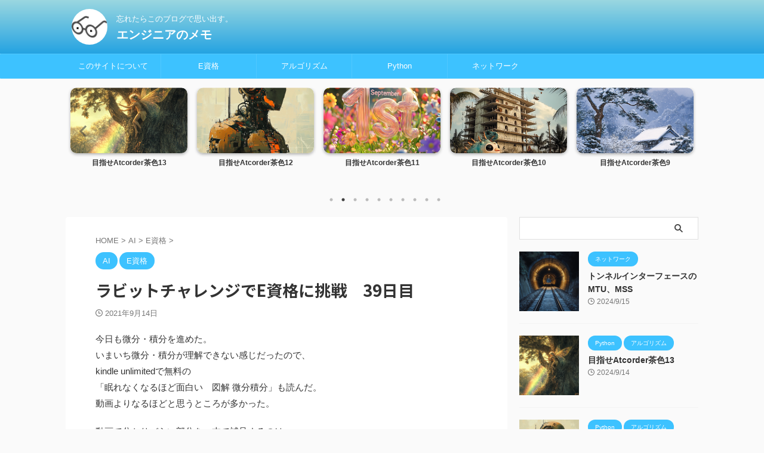

--- FILE ---
content_type: text/html; charset=UTF-8
request_url: https://koooza.net/post-1077
body_size: 16901
content:

<!DOCTYPE html>
<!--[if lt IE 7]>
<html class="ie6" lang="ja"> <![endif]-->
<!--[if IE 7]>
<html class="i7" lang="ja"> <![endif]-->
<!--[if IE 8]>
<html class="ie" lang="ja"> <![endif]-->
<!--[if gt IE 8]><!-->
<html lang="ja" class="s-navi-search-overlay  toc-style-default">
	<!--<![endif]-->
	<head prefix="og: http://ogp.me/ns# fb: http://ogp.me/ns/fb# article: http://ogp.me/ns/article#">
		
	<!-- Global site tag (gtag.js) - Google Analytics -->
	<script async src="https://www.googletagmanager.com/gtag/js?id=UA-120431319-1"></script>
	<script>
	  window.dataLayer = window.dataLayer || [];
	  function gtag(){dataLayer.push(arguments);}
	  gtag('js', new Date());

	  gtag('config', 'UA-120431319-1');
	</script>
			<meta charset="UTF-8" >
		<meta name="viewport" content="width=device-width,initial-scale=1.0,user-scalable=no,viewport-fit=cover">
		<meta name="format-detection" content="telephone=no" >
		<meta name="referrer" content="no-referrer-when-downgrade"/>

		
		<link rel="alternate" type="application/rss+xml" title="エンジニアのメモ RSS Feed" href="https://koooza.net/feed" />
		<link rel="pingback" href="https://koooza.net/xmlrpc.php" >
		<!--[if lt IE 9]>
		<script src="https://koooza.net/wp-content/themes/affinger/js/html5shiv.js"></script>
		<![endif]-->
				<meta name='robots' content='max-image-preview:large' />
<title>ラビットチャレンジでE資格に挑戦　39日目 - エンジニアのメモ</title>
<link rel='dns-prefetch' href='//ajax.googleapis.com' />
<script type="text/javascript">
/* <![CDATA[ */
window._wpemojiSettings = {"baseUrl":"https:\/\/s.w.org\/images\/core\/emoji\/15.0.3\/72x72\/","ext":".png","svgUrl":"https:\/\/s.w.org\/images\/core\/emoji\/15.0.3\/svg\/","svgExt":".svg","source":{"concatemoji":"https:\/\/koooza.net\/wp-includes\/js\/wp-emoji-release.min.js?ver=6.6.1"}};
/*! This file is auto-generated */
!function(i,n){var o,s,e;function c(e){try{var t={supportTests:e,timestamp:(new Date).valueOf()};sessionStorage.setItem(o,JSON.stringify(t))}catch(e){}}function p(e,t,n){e.clearRect(0,0,e.canvas.width,e.canvas.height),e.fillText(t,0,0);var t=new Uint32Array(e.getImageData(0,0,e.canvas.width,e.canvas.height).data),r=(e.clearRect(0,0,e.canvas.width,e.canvas.height),e.fillText(n,0,0),new Uint32Array(e.getImageData(0,0,e.canvas.width,e.canvas.height).data));return t.every(function(e,t){return e===r[t]})}function u(e,t,n){switch(t){case"flag":return n(e,"\ud83c\udff3\ufe0f\u200d\u26a7\ufe0f","\ud83c\udff3\ufe0f\u200b\u26a7\ufe0f")?!1:!n(e,"\ud83c\uddfa\ud83c\uddf3","\ud83c\uddfa\u200b\ud83c\uddf3")&&!n(e,"\ud83c\udff4\udb40\udc67\udb40\udc62\udb40\udc65\udb40\udc6e\udb40\udc67\udb40\udc7f","\ud83c\udff4\u200b\udb40\udc67\u200b\udb40\udc62\u200b\udb40\udc65\u200b\udb40\udc6e\u200b\udb40\udc67\u200b\udb40\udc7f");case"emoji":return!n(e,"\ud83d\udc26\u200d\u2b1b","\ud83d\udc26\u200b\u2b1b")}return!1}function f(e,t,n){var r="undefined"!=typeof WorkerGlobalScope&&self instanceof WorkerGlobalScope?new OffscreenCanvas(300,150):i.createElement("canvas"),a=r.getContext("2d",{willReadFrequently:!0}),o=(a.textBaseline="top",a.font="600 32px Arial",{});return e.forEach(function(e){o[e]=t(a,e,n)}),o}function t(e){var t=i.createElement("script");t.src=e,t.defer=!0,i.head.appendChild(t)}"undefined"!=typeof Promise&&(o="wpEmojiSettingsSupports",s=["flag","emoji"],n.supports={everything:!0,everythingExceptFlag:!0},e=new Promise(function(e){i.addEventListener("DOMContentLoaded",e,{once:!0})}),new Promise(function(t){var n=function(){try{var e=JSON.parse(sessionStorage.getItem(o));if("object"==typeof e&&"number"==typeof e.timestamp&&(new Date).valueOf()<e.timestamp+604800&&"object"==typeof e.supportTests)return e.supportTests}catch(e){}return null}();if(!n){if("undefined"!=typeof Worker&&"undefined"!=typeof OffscreenCanvas&&"undefined"!=typeof URL&&URL.createObjectURL&&"undefined"!=typeof Blob)try{var e="postMessage("+f.toString()+"("+[JSON.stringify(s),u.toString(),p.toString()].join(",")+"));",r=new Blob([e],{type:"text/javascript"}),a=new Worker(URL.createObjectURL(r),{name:"wpTestEmojiSupports"});return void(a.onmessage=function(e){c(n=e.data),a.terminate(),t(n)})}catch(e){}c(n=f(s,u,p))}t(n)}).then(function(e){for(var t in e)n.supports[t]=e[t],n.supports.everything=n.supports.everything&&n.supports[t],"flag"!==t&&(n.supports.everythingExceptFlag=n.supports.everythingExceptFlag&&n.supports[t]);n.supports.everythingExceptFlag=n.supports.everythingExceptFlag&&!n.supports.flag,n.DOMReady=!1,n.readyCallback=function(){n.DOMReady=!0}}).then(function(){return e}).then(function(){var e;n.supports.everything||(n.readyCallback(),(e=n.source||{}).concatemoji?t(e.concatemoji):e.wpemoji&&e.twemoji&&(t(e.twemoji),t(e.wpemoji)))}))}((window,document),window._wpemojiSettings);
/* ]]> */
</script>
<style id='wp-emoji-styles-inline-css' type='text/css'>

	img.wp-smiley, img.emoji {
		display: inline !important;
		border: none !important;
		box-shadow: none !important;
		height: 1em !important;
		width: 1em !important;
		margin: 0 0.07em !important;
		vertical-align: -0.1em !important;
		background: none !important;
		padding: 0 !important;
	}
</style>
<link rel='stylesheet' id='wp-block-library-css' href='https://koooza.net/wp-includes/css/dist/block-library/style.min.css?ver=6.6.1' type='text/css' media='all' />
<style id='classic-theme-styles-inline-css' type='text/css'>
/*! This file is auto-generated */
.wp-block-button__link{color:#fff;background-color:#32373c;border-radius:9999px;box-shadow:none;text-decoration:none;padding:calc(.667em + 2px) calc(1.333em + 2px);font-size:1.125em}.wp-block-file__button{background:#32373c;color:#fff;text-decoration:none}
</style>
<style id='global-styles-inline-css' type='text/css'>
:root{--wp--preset--aspect-ratio--square: 1;--wp--preset--aspect-ratio--4-3: 4/3;--wp--preset--aspect-ratio--3-4: 3/4;--wp--preset--aspect-ratio--3-2: 3/2;--wp--preset--aspect-ratio--2-3: 2/3;--wp--preset--aspect-ratio--16-9: 16/9;--wp--preset--aspect-ratio--9-16: 9/16;--wp--preset--color--black: #000000;--wp--preset--color--cyan-bluish-gray: #abb8c3;--wp--preset--color--white: #ffffff;--wp--preset--color--pale-pink: #f78da7;--wp--preset--color--vivid-red: #cf2e2e;--wp--preset--color--luminous-vivid-orange: #ff6900;--wp--preset--color--luminous-vivid-amber: #fcb900;--wp--preset--color--light-green-cyan: #eefaff;--wp--preset--color--vivid-green-cyan: #00d084;--wp--preset--color--pale-cyan-blue: #8ed1fc;--wp--preset--color--vivid-cyan-blue: #0693e3;--wp--preset--color--vivid-purple: #9b51e0;--wp--preset--color--soft-red: #e92f3d;--wp--preset--color--light-grayish-red: #fdf0f2;--wp--preset--color--vivid-yellow: #ffc107;--wp--preset--color--very-pale-yellow: #fffde7;--wp--preset--color--very-light-gray: #fafafa;--wp--preset--color--very-dark-gray: #313131;--wp--preset--color--original-color-a: #43a047;--wp--preset--color--original-color-b: #795548;--wp--preset--color--original-color-c: #ec407a;--wp--preset--color--original-color-d: #9e9d24;--wp--preset--gradient--vivid-cyan-blue-to-vivid-purple: linear-gradient(135deg,rgba(6,147,227,1) 0%,rgb(155,81,224) 100%);--wp--preset--gradient--light-green-cyan-to-vivid-green-cyan: linear-gradient(135deg,rgb(122,220,180) 0%,rgb(0,208,130) 100%);--wp--preset--gradient--luminous-vivid-amber-to-luminous-vivid-orange: linear-gradient(135deg,rgba(252,185,0,1) 0%,rgba(255,105,0,1) 100%);--wp--preset--gradient--luminous-vivid-orange-to-vivid-red: linear-gradient(135deg,rgba(255,105,0,1) 0%,rgb(207,46,46) 100%);--wp--preset--gradient--very-light-gray-to-cyan-bluish-gray: linear-gradient(135deg,rgb(238,238,238) 0%,rgb(169,184,195) 100%);--wp--preset--gradient--cool-to-warm-spectrum: linear-gradient(135deg,rgb(74,234,220) 0%,rgb(151,120,209) 20%,rgb(207,42,186) 40%,rgb(238,44,130) 60%,rgb(251,105,98) 80%,rgb(254,248,76) 100%);--wp--preset--gradient--blush-light-purple: linear-gradient(135deg,rgb(255,206,236) 0%,rgb(152,150,240) 100%);--wp--preset--gradient--blush-bordeaux: linear-gradient(135deg,rgb(254,205,165) 0%,rgb(254,45,45) 50%,rgb(107,0,62) 100%);--wp--preset--gradient--luminous-dusk: linear-gradient(135deg,rgb(255,203,112) 0%,rgb(199,81,192) 50%,rgb(65,88,208) 100%);--wp--preset--gradient--pale-ocean: linear-gradient(135deg,rgb(255,245,203) 0%,rgb(182,227,212) 50%,rgb(51,167,181) 100%);--wp--preset--gradient--electric-grass: linear-gradient(135deg,rgb(202,248,128) 0%,rgb(113,206,126) 100%);--wp--preset--gradient--midnight: linear-gradient(135deg,rgb(2,3,129) 0%,rgb(40,116,252) 100%);--wp--preset--font-size--small: .8em;--wp--preset--font-size--medium: 20px;--wp--preset--font-size--large: 1.5em;--wp--preset--font-size--x-large: 42px;--wp--preset--font-size--st-regular: 1em;--wp--preset--font-size--huge: 3em;--wp--preset--spacing--20: 0.44rem;--wp--preset--spacing--30: 0.67rem;--wp--preset--spacing--40: 1rem;--wp--preset--spacing--50: 1.5rem;--wp--preset--spacing--60: 2.25rem;--wp--preset--spacing--70: 3.38rem;--wp--preset--spacing--80: 5.06rem;--wp--preset--shadow--natural: 6px 6px 9px rgba(0, 0, 0, 0.2);--wp--preset--shadow--deep: 12px 12px 50px rgba(0, 0, 0, 0.4);--wp--preset--shadow--sharp: 6px 6px 0px rgba(0, 0, 0, 0.2);--wp--preset--shadow--outlined: 6px 6px 0px -3px rgba(255, 255, 255, 1), 6px 6px rgba(0, 0, 0, 1);--wp--preset--shadow--crisp: 6px 6px 0px rgba(0, 0, 0, 1);}:where(.is-layout-flex){gap: 0.5em;}:where(.is-layout-grid){gap: 0.5em;}body .is-layout-flex{display: flex;}.is-layout-flex{flex-wrap: wrap;align-items: center;}.is-layout-flex > :is(*, div){margin: 0;}body .is-layout-grid{display: grid;}.is-layout-grid > :is(*, div){margin: 0;}:where(.wp-block-columns.is-layout-flex){gap: 2em;}:where(.wp-block-columns.is-layout-grid){gap: 2em;}:where(.wp-block-post-template.is-layout-flex){gap: 1.25em;}:where(.wp-block-post-template.is-layout-grid){gap: 1.25em;}.has-black-color{color: var(--wp--preset--color--black) !important;}.has-cyan-bluish-gray-color{color: var(--wp--preset--color--cyan-bluish-gray) !important;}.has-white-color{color: var(--wp--preset--color--white) !important;}.has-pale-pink-color{color: var(--wp--preset--color--pale-pink) !important;}.has-vivid-red-color{color: var(--wp--preset--color--vivid-red) !important;}.has-luminous-vivid-orange-color{color: var(--wp--preset--color--luminous-vivid-orange) !important;}.has-luminous-vivid-amber-color{color: var(--wp--preset--color--luminous-vivid-amber) !important;}.has-light-green-cyan-color{color: var(--wp--preset--color--light-green-cyan) !important;}.has-vivid-green-cyan-color{color: var(--wp--preset--color--vivid-green-cyan) !important;}.has-pale-cyan-blue-color{color: var(--wp--preset--color--pale-cyan-blue) !important;}.has-vivid-cyan-blue-color{color: var(--wp--preset--color--vivid-cyan-blue) !important;}.has-vivid-purple-color{color: var(--wp--preset--color--vivid-purple) !important;}.has-black-background-color{background-color: var(--wp--preset--color--black) !important;}.has-cyan-bluish-gray-background-color{background-color: var(--wp--preset--color--cyan-bluish-gray) !important;}.has-white-background-color{background-color: var(--wp--preset--color--white) !important;}.has-pale-pink-background-color{background-color: var(--wp--preset--color--pale-pink) !important;}.has-vivid-red-background-color{background-color: var(--wp--preset--color--vivid-red) !important;}.has-luminous-vivid-orange-background-color{background-color: var(--wp--preset--color--luminous-vivid-orange) !important;}.has-luminous-vivid-amber-background-color{background-color: var(--wp--preset--color--luminous-vivid-amber) !important;}.has-light-green-cyan-background-color{background-color: var(--wp--preset--color--light-green-cyan) !important;}.has-vivid-green-cyan-background-color{background-color: var(--wp--preset--color--vivid-green-cyan) !important;}.has-pale-cyan-blue-background-color{background-color: var(--wp--preset--color--pale-cyan-blue) !important;}.has-vivid-cyan-blue-background-color{background-color: var(--wp--preset--color--vivid-cyan-blue) !important;}.has-vivid-purple-background-color{background-color: var(--wp--preset--color--vivid-purple) !important;}.has-black-border-color{border-color: var(--wp--preset--color--black) !important;}.has-cyan-bluish-gray-border-color{border-color: var(--wp--preset--color--cyan-bluish-gray) !important;}.has-white-border-color{border-color: var(--wp--preset--color--white) !important;}.has-pale-pink-border-color{border-color: var(--wp--preset--color--pale-pink) !important;}.has-vivid-red-border-color{border-color: var(--wp--preset--color--vivid-red) !important;}.has-luminous-vivid-orange-border-color{border-color: var(--wp--preset--color--luminous-vivid-orange) !important;}.has-luminous-vivid-amber-border-color{border-color: var(--wp--preset--color--luminous-vivid-amber) !important;}.has-light-green-cyan-border-color{border-color: var(--wp--preset--color--light-green-cyan) !important;}.has-vivid-green-cyan-border-color{border-color: var(--wp--preset--color--vivid-green-cyan) !important;}.has-pale-cyan-blue-border-color{border-color: var(--wp--preset--color--pale-cyan-blue) !important;}.has-vivid-cyan-blue-border-color{border-color: var(--wp--preset--color--vivid-cyan-blue) !important;}.has-vivid-purple-border-color{border-color: var(--wp--preset--color--vivid-purple) !important;}.has-vivid-cyan-blue-to-vivid-purple-gradient-background{background: var(--wp--preset--gradient--vivid-cyan-blue-to-vivid-purple) !important;}.has-light-green-cyan-to-vivid-green-cyan-gradient-background{background: var(--wp--preset--gradient--light-green-cyan-to-vivid-green-cyan) !important;}.has-luminous-vivid-amber-to-luminous-vivid-orange-gradient-background{background: var(--wp--preset--gradient--luminous-vivid-amber-to-luminous-vivid-orange) !important;}.has-luminous-vivid-orange-to-vivid-red-gradient-background{background: var(--wp--preset--gradient--luminous-vivid-orange-to-vivid-red) !important;}.has-very-light-gray-to-cyan-bluish-gray-gradient-background{background: var(--wp--preset--gradient--very-light-gray-to-cyan-bluish-gray) !important;}.has-cool-to-warm-spectrum-gradient-background{background: var(--wp--preset--gradient--cool-to-warm-spectrum) !important;}.has-blush-light-purple-gradient-background{background: var(--wp--preset--gradient--blush-light-purple) !important;}.has-blush-bordeaux-gradient-background{background: var(--wp--preset--gradient--blush-bordeaux) !important;}.has-luminous-dusk-gradient-background{background: var(--wp--preset--gradient--luminous-dusk) !important;}.has-pale-ocean-gradient-background{background: var(--wp--preset--gradient--pale-ocean) !important;}.has-electric-grass-gradient-background{background: var(--wp--preset--gradient--electric-grass) !important;}.has-midnight-gradient-background{background: var(--wp--preset--gradient--midnight) !important;}.has-small-font-size{font-size: var(--wp--preset--font-size--small) !important;}.has-medium-font-size{font-size: var(--wp--preset--font-size--medium) !important;}.has-large-font-size{font-size: var(--wp--preset--font-size--large) !important;}.has-x-large-font-size{font-size: var(--wp--preset--font-size--x-large) !important;}
:where(.wp-block-post-template.is-layout-flex){gap: 1.25em;}:where(.wp-block-post-template.is-layout-grid){gap: 1.25em;}
:where(.wp-block-columns.is-layout-flex){gap: 2em;}:where(.wp-block-columns.is-layout-grid){gap: 2em;}
:root :where(.wp-block-pullquote){font-size: 1.5em;line-height: 1.6;}
</style>
<link rel='stylesheet' id='normalize-css' href='https://koooza.net/wp-content/themes/affinger/css/normalize.css?ver=1.5.9' type='text/css' media='all' />
<link rel='stylesheet' id='st_svg-css' href='https://koooza.net/wp-content/themes/affinger/st_svg/style.css?ver=6.6.1' type='text/css' media='all' />
<link rel='stylesheet' id='slick-css' href='https://koooza.net/wp-content/themes/affinger/vendor/slick/slick.css?ver=1.8.0' type='text/css' media='all' />
<link rel='stylesheet' id='slick-theme-css' href='https://koooza.net/wp-content/themes/affinger/vendor/slick/slick-theme.css?ver=1.8.0' type='text/css' media='all' />
<link rel='stylesheet' id='fonts-googleapis-notosansjp-css' href='//fonts.googleapis.com/css?family=Noto+Sans+JP%3A400%2C700&#038;display=swap&#038;subset=japanese&#038;ver=6.6.1' type='text/css' media='all' />
<link rel='stylesheet' id='style-css' href='https://koooza.net/wp-content/themes/affinger/style.css?ver=6.6.1' type='text/css' media='all' />
<link rel='stylesheet' id='child-style-css' href='https://koooza.net/wp-content/themes/affinger-child/style.css?ver=6.6.1' type='text/css' media='all' />
<link rel='stylesheet' id='single-css' href='https://koooza.net/wp-content/themes/affinger/st-rankcss.php' type='text/css' media='all' />
<link rel='stylesheet' id='st-themecss-css' href='https://koooza.net/wp-content/themes/affinger/st-themecss-loader.php?ver=6.6.1' type='text/css' media='all' />
<script type="text/javascript" src="//ajax.googleapis.com/ajax/libs/jquery/1.11.3/jquery.min.js?ver=1.11.3" id="jquery-js"></script>
<link rel="https://api.w.org/" href="https://koooza.net/wp-json/" /><link rel="alternate" title="JSON" type="application/json" href="https://koooza.net/wp-json/wp/v2/posts/1077" /><link rel='shortlink' href='https://koooza.net/?p=1077' />
<link rel="alternate" title="oEmbed (JSON)" type="application/json+oembed" href="https://koooza.net/wp-json/oembed/1.0/embed?url=https%3A%2F%2Fkoooza.net%2Fpost-1077" />
<link rel="alternate" title="oEmbed (XML)" type="text/xml+oembed" href="https://koooza.net/wp-json/oembed/1.0/embed?url=https%3A%2F%2Fkoooza.net%2Fpost-1077&#038;format=xml" />
<meta name="robots" content="index, follow" />
<meta name="thumbnail" content="https://koooza.net/wp-content/uploads/2021/07/IMG_20210712_105115-scaled-e1626747129602.jpg">
<meta name="google-site-verification" content="9COtqDo5RDyuCtv1kUYrAeUBDsH2gkeQN798asO_dvA" />
<script data-ad-client="ca-pub-2807570424889347" async src="https://pagead2.googlesyndication.com/pagead/js/adsbygoogle.js"></script>
<link rel="canonical" href="https://koooza.net/post-1077" />
<style type="text/css">.recentcomments a{display:inline !important;padding:0 !important;margin:0 !important;}</style><link rel="icon" href="https://koooza.net/wp-content/uploads/2021/05/丸メガネアイコン3-1-100x100.jpeg" sizes="32x32" />
<link rel="icon" href="https://koooza.net/wp-content/uploads/2021/05/丸メガネアイコン3-1.jpeg" sizes="192x192" />
<link rel="apple-touch-icon" href="https://koooza.net/wp-content/uploads/2021/05/丸メガネアイコン3-1.jpeg" />
<meta name="msapplication-TileImage" content="https://koooza.net/wp-content/uploads/2021/05/丸メガネアイコン3-1.jpeg" />
<link rel="alternate" type="application/rss+xml" title="RSS" href="https://koooza.net/rsslatest.xml" />		
<!-- OGP -->

<meta property="og:type" content="article">
<meta property="og:title" content="ラビットチャレンジでE資格に挑戦　39日目">
<meta property="og:url" content="https://koooza.net/post-1077">
<meta property="og:description" content="今日も微分・積分を進めた。 いまいち微分・積分が理解できない感じだったので、 kindle unlimitedで無料の 「眠れなくなるほど面白い　図解 微分積分」も読んだ。 動画よりなるほどと思うとこ">
<meta property="og:site_name" content="エンジニアのメモ">
<meta property="og:image" content="https://koooza.net/wp-content/uploads/2021/07/IMG_20210712_105115-scaled-e1626747129602.jpg">


	<meta property="article:published_time" content="2021-09-14T00:21:58+09:00" />
		<meta property="article:author" content="meganesan" />

<!-- /OGP -->
		


<script>
	(function (window, document, $, undefined) {
		'use strict';

		var SlideBox = (function () {
			/**
			 * @param $element
			 *
			 * @constructor
			 */
			function SlideBox($element) {
				this._$element = $element;
			}

			SlideBox.prototype.$content = function () {
				return this._$element.find('[data-st-slidebox-content]');
			};

			SlideBox.prototype.$toggle = function () {
				return this._$element.find('[data-st-slidebox-toggle]');
			};

			SlideBox.prototype.$icon = function () {
				return this._$element.find('[data-st-slidebox-icon]');
			};

			SlideBox.prototype.$text = function () {
				return this._$element.find('[data-st-slidebox-text]');
			};

			SlideBox.prototype.is_expanded = function () {
				return !!(this._$element.filter('[data-st-slidebox-expanded="true"]').length);
			};

			SlideBox.prototype.expand = function () {
				var self = this;

				this.$content().slideDown()
					.promise()
					.then(function () {
						var $icon = self.$icon();
						var $text = self.$text();

						$icon.removeClass($icon.attr('data-st-slidebox-icon-collapsed'))
							.addClass($icon.attr('data-st-slidebox-icon-expanded'))

						$text.text($text.attr('data-st-slidebox-text-expanded'))

						self._$element.removeClass('is-collapsed')
							.addClass('is-expanded');

						self._$element.attr('data-st-slidebox-expanded', 'true');
					});
			};

			SlideBox.prototype.collapse = function () {
				var self = this;

				this.$content().slideUp()
					.promise()
					.then(function () {
						var $icon = self.$icon();
						var $text = self.$text();

						$icon.removeClass($icon.attr('data-st-slidebox-icon-expanded'))
							.addClass($icon.attr('data-st-slidebox-icon-collapsed'))

						$text.text($text.attr('data-st-slidebox-text-collapsed'))

						self._$element.removeClass('is-expanded')
							.addClass('is-collapsed');

						self._$element.attr('data-st-slidebox-expanded', 'false');
					});
			};

			SlideBox.prototype.toggle = function () {
				if (this.is_expanded()) {
					this.collapse();
				} else {
					this.expand();
				}
			};

			SlideBox.prototype.add_event_listeners = function () {
				var self = this;

				this.$toggle().on('click', function (event) {
					self.toggle();
				});
			};

			SlideBox.prototype.initialize = function () {
				this.add_event_listeners();
			};

			return SlideBox;
		}());

		function on_ready() {
			var slideBoxes = [];

			$('[data-st-slidebox]').each(function () {
				var $element = $(this);
				var slideBox = new SlideBox($element);

				slideBoxes.push(slideBox);

				slideBox.initialize();
			});

			return slideBoxes;
		}

		$(on_ready);
	}(window, window.document, jQuery));
</script>

	<script>
		(function (window, document, $, undefined) {
			'use strict';

			$(function(){
			$('.post h2:not([class^="is-style-st-heading-custom-"]):not([class*=" is-style-st-heading-custom-"]):not(.st-css-no2) , .h2modoki').wrapInner('<span class="st-dash-design"></span>');
			})
		}(window, window.document, jQuery));
	</script>

<script>
	(function (window, document, $, undefined) {
		'use strict';

		$(function(){
			/* 第一階層のみの目次にクラスを挿入 */
			$("#toc_container:not(:has(ul ul))").addClass("only-toc");
			/* アコーディオンメニュー内のカテゴリーにクラス追加 */
			$(".st-ac-box ul:has(.cat-item)").each(function(){
				$(this).addClass("st-ac-cat");
			});
		});
	}(window, window.document, jQuery));
</script>

<script>
	(function (window, document, $, undefined) {
		'use strict';

		$(function(){
									$('.st-star').parent('.rankh4').css('padding-bottom','5px'); // スターがある場合のランキング見出し調整
		});
	}(window, window.document, jQuery));
</script>



	<script>
		(function (window, document, $, undefined) {
			'use strict';

			$(function() {
				$('.is-style-st-paragraph-kaiwa').wrapInner('<span class="st-paragraph-kaiwa-text">');
			});
		}(window, window.document, jQuery));
	</script>

	<script>
		(function (window, document, $, undefined) {
			'use strict';

			$(function() {
				$('.is-style-st-paragraph-kaiwa-b').wrapInner('<span class="st-paragraph-kaiwa-text">');
			});
		}(window, window.document, jQuery));
	</script>

<script>
	/* Gutenbergスタイルを調整 */
	(function (window, document, $, undefined) {
		'use strict';

		$(function() {
			$( '[class^="is-style-st-paragraph-"],[class*=" is-style-st-paragraph-"]' ).wrapInner( '<span class="st-noflex"></span>' );
		});
	}(window, window.document, jQuery));
</script>



			</head>
	<body class="post-template-default single single-post postid-1077 single-format-standard single-cat-28 single-cat-32 not-front-page" >				<div id="st-ami">
				<div id="wrapper" class="" ontouchstart="">
				<div id="wrapper-in">

					

<header id="">
	<div id="header-full">
		<div id="headbox-bg">
			<div id="headbox">

					<nav id="s-navi" class="pcnone" data-st-nav data-st-nav-type="normal">
		<dl class="acordion is-active" data-st-nav-primary>
			<dt class="trigger">
				<p class="acordion_button"><span class="op op-menu"><i class="st-fa st-svg-menu"></i></span></p>

				
									<div id="st-mobile-logo"></div>
				
				<!-- 追加メニュー -->
				
				<!-- 追加メニュー2 -->
				
			</dt>

			<dd class="acordion_tree">
				<div class="acordion_tree_content">

					
					<div class="menu-%e3%83%88%e3%83%83%e3%83%97-container"><ul id="menu-%e3%83%88%e3%83%83%e3%83%97" class="menu"><li id="menu-item-720" class="menu-item menu-item-type-post_type menu-item-object-page menu-item-720"><a href="https://koooza.net/about"><span class="menu-item-label">このサイトについて</span></a></li>
<li id="menu-item-975" class="menu-item menu-item-type-taxonomy menu-item-object-category current-post-ancestor current-menu-parent current-post-parent menu-item-975"><a href="https://koooza.net/post-category/ai/e%e8%b3%87%e6%a0%bc"><span class="menu-item-label">E資格</span></a></li>
<li id="menu-item-1786" class="menu-item menu-item-type-taxonomy menu-item-object-category menu-item-1786"><a href="https://koooza.net/post-category/%e3%82%a2%e3%83%ab%e3%82%b4%e3%83%aa%e3%82%ba%e3%83%a0"><span class="menu-item-label">アルゴリズム</span></a></li>
<li id="menu-item-1716" class="menu-item menu-item-type-taxonomy menu-item-object-category menu-item-1716"><a href="https://koooza.net/post-category/python"><span class="menu-item-label">Python</span></a></li>
<li id="menu-item-1717" class="menu-item menu-item-type-taxonomy menu-item-object-category menu-item-1717"><a href="https://koooza.net/post-category/%e3%83%8d%e3%83%83%e3%83%88%e3%83%af%e3%83%bc%e3%82%af"><span class="menu-item-label">ネットワーク</span></a></li>
</ul></div>
					<div class="clear"></div>

					
				</div>
			</dd>

					</dl>

					</nav>

									<div id="header-l">
													<div id="st-icon-logo">
																	<a href="https://koooza.net/"><img class="st-icon-logo-sp" src="https://koooza.net/wp-content/uploads/2021/05/丸メガネアイコン3-1.jpeg" width="128" height="128"></a>
															</div>
						
						<div id="st-text-logo">
							
    
		
			<!-- キャプション -->
			
				          		 	 <p class="descr sitenametop">
           		     	忘れたらこのブログで思い出す。           			 </p>
				
			
			<!-- ロゴ又はブログ名 -->
			          		  <p class="sitename"><a href="https://koooza.net/">
              		                  		    エンジニアのメモ               		           		  </a></p>
        				<!-- ロゴ又はブログ名ここまで -->

		
	
						</div>
					</div><!-- /#header-l -->
				
				<div id="header-r" class="smanone">
					
				</div><!-- /#header-r -->

			</div><!-- /#headbox -->
		</div><!-- /#headbox-bg clearfix -->

		
		
		
		
			
	<div id="gazou-wide">
							<div id="st-menubox">
			<div id="st-menuwide">
				<nav class="smanone clearfix"><ul id="menu-%e3%83%88%e3%83%83%e3%83%97-1" class="menu"><li class="menu-item menu-item-type-post_type menu-item-object-page menu-item-720"><a href="https://koooza.net/about">このサイトについて</a></li>
<li class="menu-item menu-item-type-taxonomy menu-item-object-category current-post-ancestor current-menu-parent current-post-parent menu-item-975"><a href="https://koooza.net/post-category/ai/e%e8%b3%87%e6%a0%bc">E資格</a></li>
<li class="menu-item menu-item-type-taxonomy menu-item-object-category menu-item-1786"><a href="https://koooza.net/post-category/%e3%82%a2%e3%83%ab%e3%82%b4%e3%83%aa%e3%82%ba%e3%83%a0">アルゴリズム</a></li>
<li class="menu-item menu-item-type-taxonomy menu-item-object-category menu-item-1716"><a href="https://koooza.net/post-category/python">Python</a></li>
<li class="menu-item menu-item-type-taxonomy menu-item-object-category menu-item-1717"><a href="https://koooza.net/post-category/%e3%83%8d%e3%83%83%e3%83%88%e3%83%af%e3%83%bc%e3%82%af">ネットワーク</a></li>
</ul></nav>			</div>
		</div>
			
		
			</div>
	
	</div><!-- #header-full -->

	
	<div id="st-header-under-widgets-box-wrap">
		<div id="st-header-under-widgets-box">
							<div id="st-header-bottom-category">
					

	<div class="slider post-slider content-post-slider has-date has-more is-center-mode is-fullsize is-fullsize-text"
	     data-slick="{&quot;slidesToShow&quot;:5,&quot;adaptiveHeight&quot;:true,&quot;autoplay&quot;:true,&quot;dots&quot;:true,&quot;responsive&quot;:[{&quot;breakpoint&quot;:960,&quot;settings&quot;:{&quot;slidesToShow&quot;:3}},{&quot;breakpoint&quot;:560,&quot;settings&quot;:{&quot;slidesToShow&quot;:1,&quot;centerMode&quot;:true,&quot;centerPadding&quot;:&quot;80px&quot;}}],&quot;centerMode&quot;:false}">
		
			
			<div class="slider-item post-slide">
				<div class="post-slide-image">
					
											<a href="https://koooza.net/post-1882">
							<img width="205" height="205" src="https://koooza.net/wp-content/uploads/2024/09/tonnel.png" class="attachment-full size-full wp-post-image" alt="" decoding="async" srcset="https://koooza.net/wp-content/uploads/2024/09/tonnel.png 205w, https://koooza.net/wp-content/uploads/2024/09/tonnel-150x150.png 150w, https://koooza.net/wp-content/uploads/2024/09/tonnel-100x100.png 100w" sizes="(max-width: 205px) 100vw, 205px" />						</a>
					
				</div>
									<div class="post-slide-body">
						<div class="post-slide-text">
							<p class="post-slide-title"><a href="https://koooza.net/post-1882">トンネルインターフェースのMTU、MSS</a></p>
						</div>

											</div>
							</div>
		
			
			<div class="slider-item post-slide">
				<div class="post-slide-image">
					
											<a href="https://koooza.net/post-1859">
							<img width="205" height="205" src="https://koooza.net/wp-content/uploads/2024/09/yousei.png" class="attachment-full size-full wp-post-image" alt="" decoding="async" srcset="https://koooza.net/wp-content/uploads/2024/09/yousei.png 205w, https://koooza.net/wp-content/uploads/2024/09/yousei-150x150.png 150w, https://koooza.net/wp-content/uploads/2024/09/yousei-100x100.png 100w" sizes="(max-width: 205px) 100vw, 205px" />						</a>
					
				</div>
									<div class="post-slide-body">
						<div class="post-slide-text">
							<p class="post-slide-title"><a href="https://koooza.net/post-1859">目指せAtcorder茶色13</a></p>
						</div>

											</div>
							</div>
		
			
			<div class="slider-item post-slide">
				<div class="post-slide-image">
					
											<a href="https://koooza.net/post-1853">
							<img width="205" height="205" src="https://koooza.net/wp-content/uploads/2024/09/robot.png" class="attachment-full size-full wp-post-image" alt="" decoding="async" srcset="https://koooza.net/wp-content/uploads/2024/09/robot.png 205w, https://koooza.net/wp-content/uploads/2024/09/robot-150x150.png 150w, https://koooza.net/wp-content/uploads/2024/09/robot-100x100.png 100w" sizes="(max-width: 205px) 100vw, 205px" />						</a>
					
				</div>
									<div class="post-slide-body">
						<div class="post-slide-text">
							<p class="post-slide-title"><a href="https://koooza.net/post-1853">目指せAtcorder茶色12</a></p>
						</div>

											</div>
							</div>
		
			
			<div class="slider-item post-slide">
				<div class="post-slide-image">
					
											<a href="https://koooza.net/post-1841">
							<img width="205" height="205" src="https://koooza.net/wp-content/uploads/2024/09/9gatu.png" class="attachment-full size-full wp-post-image" alt="" decoding="async" srcset="https://koooza.net/wp-content/uploads/2024/09/9gatu.png 205w, https://koooza.net/wp-content/uploads/2024/09/9gatu-150x150.png 150w, https://koooza.net/wp-content/uploads/2024/09/9gatu-100x100.png 100w" sizes="(max-width: 205px) 100vw, 205px" />						</a>
					
				</div>
									<div class="post-slide-body">
						<div class="post-slide-text">
							<p class="post-slide-title"><a href="https://koooza.net/post-1841">目指せAtcorder茶色11</a></p>
						</div>

											</div>
							</div>
		
			
			<div class="slider-item post-slide">
				<div class="post-slide-image">
					
											<a href="https://koooza.net/post-1838">
							<img width="256" height="256" src="https://koooza.net/wp-content/uploads/2024/08/bill.png" class="attachment-full size-full wp-post-image" alt="" decoding="async" srcset="https://koooza.net/wp-content/uploads/2024/08/bill.png 256w, https://koooza.net/wp-content/uploads/2024/08/bill-150x150.png 150w, https://koooza.net/wp-content/uploads/2024/08/bill-100x100.png 100w" sizes="(max-width: 256px) 100vw, 256px" />						</a>
					
				</div>
									<div class="post-slide-body">
						<div class="post-slide-text">
							<p class="post-slide-title"><a href="https://koooza.net/post-1838">目指せAtcorder茶色10</a></p>
						</div>

											</div>
							</div>
		
			
			<div class="slider-item post-slide">
				<div class="post-slide-image">
					
											<a href="https://koooza.net/post-1825">
							<img width="205" height="205" src="https://koooza.net/wp-content/uploads/2024/08/japanSnow.png" class="attachment-full size-full wp-post-image" alt="" decoding="async" srcset="https://koooza.net/wp-content/uploads/2024/08/japanSnow.png 205w, https://koooza.net/wp-content/uploads/2024/08/japanSnow-150x150.png 150w, https://koooza.net/wp-content/uploads/2024/08/japanSnow-100x100.png 100w" sizes="(max-width: 205px) 100vw, 205px" />						</a>
					
				</div>
									<div class="post-slide-body">
						<div class="post-slide-text">
							<p class="post-slide-title"><a href="https://koooza.net/post-1825">目指せAtcorder茶色9</a></p>
						</div>

											</div>
							</div>
		
			
			<div class="slider-item post-slide">
				<div class="post-slide-image">
					
											<a href="https://koooza.net/post-1818">
							<img width="308" height="308" src="https://koooza.net/wp-content/uploads/2024/08/オセロ.jpg" class="attachment-full size-full wp-post-image" alt="" decoding="async" srcset="https://koooza.net/wp-content/uploads/2024/08/オセロ.jpg 308w, https://koooza.net/wp-content/uploads/2024/08/オセロ-300x300.jpg 300w, https://koooza.net/wp-content/uploads/2024/08/オセロ-150x150.jpg 150w, https://koooza.net/wp-content/uploads/2024/08/オセロ-100x100.jpg 100w" sizes="(max-width: 308px) 100vw, 308px" />						</a>
					
				</div>
									<div class="post-slide-body">
						<div class="post-slide-text">
							<p class="post-slide-title"><a href="https://koooza.net/post-1818">目指せAtcorder茶色8</a></p>
						</div>

											</div>
							</div>
		
			
			<div class="slider-item post-slide">
				<div class="post-slide-image">
					
											<a href="https://koooza.net/post-1814">
							<img width="205" height="205" src="https://koooza.net/wp-content/uploads/2024/08/soccerDog-1.png" class="attachment-full size-full wp-post-image" alt="" decoding="async" srcset="https://koooza.net/wp-content/uploads/2024/08/soccerDog-1.png 205w, https://koooza.net/wp-content/uploads/2024/08/soccerDog-1-150x150.png 150w, https://koooza.net/wp-content/uploads/2024/08/soccerDog-1-100x100.png 100w" sizes="(max-width: 205px) 100vw, 205px" />						</a>
					
				</div>
									<div class="post-slide-body">
						<div class="post-slide-text">
							<p class="post-slide-title"><a href="https://koooza.net/post-1814">目指せAtcorder茶色7</a></p>
						</div>

											</div>
							</div>
		
			
			<div class="slider-item post-slide">
				<div class="post-slide-image">
					
											<a href="https://koooza.net/post-1808">
							<img width="185" height="185" src="https://koooza.net/wp-content/uploads/2024/08/feslady.png" class="attachment-full size-full wp-post-image" alt="" decoding="async" srcset="https://koooza.net/wp-content/uploads/2024/08/feslady.png 185w, https://koooza.net/wp-content/uploads/2024/08/feslady-150x150.png 150w, https://koooza.net/wp-content/uploads/2024/08/feslady-100x100.png 100w" sizes="(max-width: 185px) 100vw, 185px" />						</a>
					
				</div>
									<div class="post-slide-body">
						<div class="post-slide-text">
							<p class="post-slide-title"><a href="https://koooza.net/post-1808">目指せAtcorder茶色6</a></p>
						</div>

											</div>
							</div>
		
			
			<div class="slider-item post-slide">
				<div class="post-slide-image">
					
											<a href="https://koooza.net/post-1805">
							<img width="205" height="205" src="https://koooza.net/wp-content/uploads/2024/08/bushi.png" class="attachment-full size-full wp-post-image" alt="" decoding="async" srcset="https://koooza.net/wp-content/uploads/2024/08/bushi.png 205w, https://koooza.net/wp-content/uploads/2024/08/bushi-150x150.png 150w, https://koooza.net/wp-content/uploads/2024/08/bushi-100x100.png 100w" sizes="(max-width: 205px) 100vw, 205px" />						</a>
					
				</div>
									<div class="post-slide-body">
						<div class="post-slide-text">
							<p class="post-slide-title"><a href="https://koooza.net/post-1805">目指せAtcorder茶色5</a></p>
						</div>

											</div>
							</div>
					</div>
				</div>
											</div>
	</div>





</header>

					<div id="content-w">

						
						
	
			<div id="st-header-post-under-box" class="st-header-post-no-data "
		     style="">
			<div class="st-dark-cover">
							</div>
		</div>
	
<div id="content" class="clearfix">
	<div id="contentInner">
		<main>
			<article>
									<div id="post-1077" class="st-post post-1077 post type-post status-publish format-standard has-post-thumbnail hentry category-ai category-e">
				
					
																
					
					<!--ぱんくず -->
											<div
							id="breadcrumb">
							<ol itemscope itemtype="http://schema.org/BreadcrumbList">
								<li itemprop="itemListElement" itemscope itemtype="http://schema.org/ListItem">
									<a href="https://koooza.net" itemprop="item">
										<span itemprop="name">HOME</span>
									</a>
									&gt;
									<meta itemprop="position" content="1"/>
								</li>

								
																	<li itemprop="itemListElement" itemscope itemtype="http://schema.org/ListItem">
										<a href="https://koooza.net/post-category/ai" itemprop="item">
											<span
												itemprop="name">AI</span>
										</a>
										&gt;
										<meta itemprop="position" content="2"/>
									</li>
																										<li itemprop="itemListElement" itemscope itemtype="http://schema.org/ListItem">
										<a href="https://koooza.net/post-category/ai/e%e8%b3%87%e6%a0%bc" itemprop="item">
											<span
												itemprop="name">E資格</span>
										</a>
										&gt;
										<meta itemprop="position" content="3"/>
									</li>
																								</ol>

													</div>
										<!--/ ぱんくず -->

					<!--ループ開始 -->
															
																									<p class="st-catgroup">
																<a href="https://koooza.net/post-category/ai" title="View all posts in AI" rel="category tag"><span class="catname st-catid28">AI</span></a> <a href="https://koooza.net/post-category/ai/e%e8%b3%87%e6%a0%bc" title="View all posts in E資格" rel="category tag"><span class="catname st-catid32">E資格</span></a>							</p>
						
						<h1 class="entry-title">ラビットチャレンジでE資格に挑戦　39日目</h1>

						
	<div class="blogbox ">
		<p><span class="kdate">
								<i class="st-fa st-svg-clock-o"></i><time class="updated" datetime="2021-09-14T00:21:58+0900">2021年9月14日</time>
						</span></p>
	</div>
					
					
					
					<div class="mainbox">
						<div id="nocopy" ><!-- コピー禁止エリアここから -->
							
							
							
							<div class="entry-content">
								<p>今日も微分・積分を進めた。<br />
いまいち微分・積分が理解できない感じだったので、<br />
kindle unlimitedで無料の<br />
「眠れなくなるほど面白い　図解 微分積分」も読んだ。<br />
動画よりなるほどと思うところが多かった。</p>
<p>動画で分かりづらい部分を、本で補足するのは、<br />
すごく良い気がする。</p>
<p>■AIを学ぶための本格数学講座</p>
<p>微分積分学 chapter2<br />
　微分と積分4 微分の定義<br />
　微分と積分5<br />
　微分と積分6 指数関数の微分</p>
<p>&nbsp;</p>
<h3>今日学んだこと</h3>
<p>指数関数の微分<br />
<img decoding="async" src="https://koooza.net/wp-content/uploads/2021/09/20210913_指数関数の微分-e1631546427723.png" alt="" width="500" height="352" class="alignnone size-full wp-image-1078" /></p>
<p>&nbsp;</p>
<p>&nbsp;</p>
<h3>勉強時間</h3>
<p><strong>今日：　0.5時間</strong></p>
<p><strong>総勉強時間：　23時間</strong></p>
<p>&nbsp;</p>
							</div>
						</div><!-- コピー禁止エリアここまで -->

												
					<div class="adbox">
				
							
	
									<div style="padding-top:10px;">
						
		
	
					</div>
							</div>
			

						
					</div><!-- .mainboxここまで -->

																
					
					
	
	<div class="sns st-sns-singular">
	<ul class="clearfix">
					<!--ツイートボタン-->
			<li class="twitter">
			<a rel="nofollow" onclick="window.open('//twitter.com/intent/tweet?url=https%3A%2F%2Fkoooza.net%2Fpost-1077&text=%E3%83%A9%E3%83%93%E3%83%83%E3%83%88%E3%83%81%E3%83%A3%E3%83%AC%E3%83%B3%E3%82%B8%E3%81%A7E%E8%B3%87%E6%A0%BC%E3%81%AB%E6%8C%91%E6%88%A6%E3%80%8039%E6%97%A5%E7%9B%AE&tw_p=tweetbutton', '', 'width=500,height=450'); return false;" title="twitter"><i class="st-fa st-svg-twitter"></i><span class="snstext " >Twitter</span></a>
			</li>
		
					<!--シェアボタン-->
			<li class="facebook">
			<a href="//www.facebook.com/sharer.php?src=bm&u=https%3A%2F%2Fkoooza.net%2Fpost-1077&t=%E3%83%A9%E3%83%93%E3%83%83%E3%83%88%E3%83%81%E3%83%A3%E3%83%AC%E3%83%B3%E3%82%B8%E3%81%A7E%E8%B3%87%E6%A0%BC%E3%81%AB%E6%8C%91%E6%88%A6%E3%80%8039%E6%97%A5%E7%9B%AE" target="_blank" rel="nofollow noopener" title="facebook"><i class="st-fa st-svg-facebook"></i><span class="snstext " >Share</span>
			</a>
			</li>
		
					<!--ポケットボタン-->
			<li class="pocket">
			<a rel="nofollow" onclick="window.open('//getpocket.com/edit?url=https%3A%2F%2Fkoooza.net%2Fpost-1077&title=%E3%83%A9%E3%83%93%E3%83%83%E3%83%88%E3%83%81%E3%83%A3%E3%83%AC%E3%83%B3%E3%82%B8%E3%81%A7E%E8%B3%87%E6%A0%BC%E3%81%AB%E6%8C%91%E6%88%A6%E3%80%8039%E6%97%A5%E7%9B%AE', '', 'width=500,height=350'); return false;" title="pocket"><i class="st-fa st-svg-get-pocket"></i><span class="snstext " >Pocket</span></a></li>
		
					<!--はてブボタン-->
			<li class="hatebu">
				<a href="//b.hatena.ne.jp/entry/https://koooza.net/post-1077" class="hatena-bookmark-button" data-hatena-bookmark-layout="simple" title="ラビットチャレンジでE資格に挑戦　39日目" rel="nofollow" title="hatenabookmark"><i class="st-fa st-svg-hateb"></i><span class="snstext " >Hatena</span>
				</a><script type="text/javascript" src="//b.st-hatena.com/js/bookmark_button.js" charset="utf-8" async="async"></script>

			</li>
		
		
					<!--LINEボタン-->
			<li class="line">
			<a href="//line.me/R/msg/text/?%E3%83%A9%E3%83%93%E3%83%83%E3%83%88%E3%83%81%E3%83%A3%E3%83%AC%E3%83%B3%E3%82%B8%E3%81%A7E%E8%B3%87%E6%A0%BC%E3%81%AB%E6%8C%91%E6%88%A6%E3%80%8039%E6%97%A5%E7%9B%AE%0Ahttps%3A%2F%2Fkoooza.net%2Fpost-1077" target="_blank" rel="nofollow noopener" title="line"><i class="st-fa st-svg-line" aria-hidden="true"></i><span class="snstext" >LINE</span></a>
			</li>
		
		
					<!--URLコピーボタン-->
			<li class="share-copy">
			<a href="#" rel="nofollow" data-st-copy-text="ラビットチャレンジでE資格に挑戦　39日目 / https://koooza.net/post-1077" title="urlcopy"><i class="st-fa st-svg-clipboard"></i><span class="snstext" >URLコピー</span></a>
			</li>
		
	</ul>

	</div>

											
<div class="kanren pop-box ">
	
	
	</div>

											<p class="tagst">
							<i class="st-fa st-svg-folder-open-o" aria-hidden="true"></i>-<a href="https://koooza.net/post-category/ai" rel="category tag">AI</a>, <a href="https://koooza.net/post-category/ai/e%e8%b3%87%e6%a0%bc" rel="category tag">E資格</a><br/>
													</p>
					
					<aside>
						<p class="author" style="display:none;"><a href="https://koooza.net/post-author/shiimizu" title="meganesan" class="vcard author"><span class="fn">author</span></a></p>
																		<!--ループ終了-->

																					<hr class="hrcss">

<div id="comments">
	
		<div id="respond" class="comment-respond">
		<h3 id="reply-title" class="comment-reply-title">comment <small><a rel="nofollow" id="cancel-comment-reply-link" href="/post-1077#respond" style="display:none;">コメントをキャンセル</a></small></h3><form action="https://koooza.net/wp-comments-post.php" method="post" id="commentform" class="comment-form"><p class="comment-notes"><span id="email-notes">メールアドレスが公開されることはありません。</span> <span class="required-field-message"><span class="required">※</span> が付いている欄は必須項目です</span></p><p class="comment-form-comment"><label for="comment">コメント <span class="required">※</span></label> <textarea id="comment" name="comment" cols="45" rows="8" maxlength="65525" required="required"></textarea></p><p class="comment-form-author"><label for="author">名前 <span class="required">※</span></label> <input id="author" name="author" type="text" value="" size="30" maxlength="245" autocomplete="name" required="required" /></p>
<p class="comment-form-email"><label for="email">メール <span class="required">※</span></label> <input id="email" name="email" type="text" value="" size="30" maxlength="100" aria-describedby="email-notes" autocomplete="email" required="required" /></p>
<p class="comment-form-url"><label for="url">サイト</label> <input id="url" name="url" type="text" value="" size="30" maxlength="200" autocomplete="url" /></p>
<p class="comment-form-cookies-consent"><input id="wp-comment-cookies-consent" name="wp-comment-cookies-consent" type="checkbox" value="yes" /> <label for="wp-comment-cookies-consent">次回のコメントで使用するためブラウザーに自分の名前、メールアドレス、サイトを保存する。</label></p>
<p><img src="https://koooza.net/wp-content/plugins/siteguard/really-simple-captcha/tmp/1141101167.png" alt="CAPTCHA"></p><p><label for="siteguard_captcha">上に表示された文字を入力してください。</label><br /><input type="text" name="siteguard_captcha" id="siteguard_captcha" class="input" value="" size="10" aria-required="true" /><input type="hidden" name="siteguard_captcha_prefix" id="siteguard_captcha_prefix" value="1141101167" /></p><p class="form-submit"><input name="submit" type="submit" id="submit" class="submit" value="送信" /> <input type='hidden' name='comment_post_ID' value='1077' id='comment_post_ID' />
<input type='hidden' name='comment_parent' id='comment_parent' value='0' />
</p></form>	</div><!-- #respond -->
	</div>


<!-- END singer -->
													
						<!--関連記事-->
						
	
	<h4 class="point"><span class="point-in">関連記事</span></h4>

	
<div class="kanren" data-st-load-more-content
     data-st-load-more-id="40d17d55-d6dd-4770-97ab-ceab6f7a1e7d">
			
			
						
			<dl class="clearfix">
				<dt><a href="https://koooza.net/post-1302">
						
															<img width="150" height="150" src="https://koooza.net/wp-content/uploads/2021/09/IMG_20210911_111229-scaled-e1633534717766-150x150.jpg" class="attachment-st_thumb150 size-st_thumb150 wp-post-image" alt="" decoding="async" srcset="https://koooza.net/wp-content/uploads/2021/09/IMG_20210911_111229-scaled-e1633534717766-150x150.jpg 150w, https://koooza.net/wp-content/uploads/2021/09/IMG_20210911_111229-scaled-e1633534717766-100x100.jpg 100w" sizes="(max-width: 150px) 100vw, 150px" />							
											</a></dt>
				<dd>
					
	
	<p class="st-catgroup itiran-category">
		<a href="https://koooza.net/post-category/ai" title="View all posts in AI" rel="category tag"><span class="catname st-catid28">AI</span></a> <a href="https://koooza.net/post-category/ai/e%e8%b3%87%e6%a0%bc" title="View all posts in E資格" rel="category tag"><span class="catname st-catid32">E資格</span></a>	</p>

					<h5 class="kanren-t">
						<a href="https://koooza.net/post-1302">ラビットチャレンジでE資格に挑戦　62日目</a>
					</h5>

						<div class="st-excerpt smanone">
		<p>なんとスタートテストに合格した。 苦節62日、スタート地点にようやく立てた。 なんかご褒美を与えたい。38時間も勉強してる。 やっぱりコツコツ積み重ねていくことが大事。 積み立てNISAと同じ。 明日 ... </p>
	</div>

					
				</dd>
			</dl>
		
			
						
			<dl class="clearfix">
				<dt><a href="https://koooza.net/post-1324">
						
															<img width="150" height="150" src="https://koooza.net/wp-content/uploads/2021/09/IMG_20210913_001549-150x150.jpg" class="attachment-st_thumb150 size-st_thumb150 wp-post-image" alt="" decoding="async" srcset="https://koooza.net/wp-content/uploads/2021/09/IMG_20210913_001549-150x150.jpg 150w, https://koooza.net/wp-content/uploads/2021/09/IMG_20210913_001549-100x100.jpg 100w" sizes="(max-width: 150px) 100vw, 150px" />							
											</a></dt>
				<dd>
					
	
	<p class="st-catgroup itiran-category">
		<a href="https://koooza.net/post-category/ai" title="View all posts in AI" rel="category tag"><span class="catname st-catid28">AI</span></a> <a href="https://koooza.net/post-category/ai/e%e8%b3%87%e6%a0%bc" title="View all posts in E資格" rel="category tag"><span class="catname st-catid32">E資格</span></a>	</p>

					<h5 class="kanren-t">
						<a href="https://koooza.net/post-1324">ラビットチャレンジでE資格に挑戦　69日目</a>
					</h5>

						<div class="st-excerpt smanone">
		<p>うーん。 一応、今日で、線形代数学（固有値）　の講義は終わったけど 特異値分解の意味が受講後もいまいちピンとこない。 特異値分解によって、元の画像の印象を残したまま、データサイズを 小さくすることがで ... </p>
	</div>

					
				</dd>
			</dl>
		
			
						
			<dl class="clearfix">
				<dt><a href="https://koooza.net/post-861">
						
															<img width="150" height="124" src="https://koooza.net/wp-content/uploads/2019/05/DSC04823-e1559168026680.jpg" class="attachment-st_thumb150 size-st_thumb150 wp-post-image" alt="" decoding="async" srcset="https://koooza.net/wp-content/uploads/2019/05/DSC04823-e1559168026680.jpg 342w, https://koooza.net/wp-content/uploads/2019/05/DSC04823-e1559168026680-300x247.jpg 300w" sizes="(max-width: 150px) 100vw, 150px" />							
											</a></dt>
				<dd>
					
	
	<p class="st-catgroup itiran-category">
		<a href="https://koooza.net/post-category/ai" title="View all posts in AI" rel="category tag"><span class="catname st-catid28">AI</span></a> <a href="https://koooza.net/post-category/ai/e%e8%b3%87%e6%a0%bc" title="View all posts in E資格" rel="category tag"><span class="catname st-catid32">E資格</span></a>	</p>

					<h5 class="kanren-t">
						<a href="https://koooza.net/post-861">ラビットチャレンジでE資格に挑戦　3日目</a>
					</h5>

						<div class="st-excerpt smanone">
		<p>今日もラビットチャレンジからの連絡が来なかった。 まあ土曜日だからお休みなんだろう。 今日はG検定の問題集を1ページだけ読んだ。。。 結構忘れていた。。。 今日のまとめ 機械学習の手法 教師あり学習  ... </p>
	</div>

					
				</dd>
			</dl>
		
			
						
			<dl class="clearfix">
				<dt><a href="https://koooza.net/post-1371">
						
															<img width="150" height="150" src="https://koooza.net/wp-content/uploads/2021/09/IMG_20210923_140328-150x150.jpg" class="attachment-st_thumb150 size-st_thumb150 wp-post-image" alt="" decoding="async" srcset="https://koooza.net/wp-content/uploads/2021/09/IMG_20210923_140328-150x150.jpg 150w, https://koooza.net/wp-content/uploads/2021/09/IMG_20210923_140328-100x100.jpg 100w" sizes="(max-width: 150px) 100vw, 150px" />							
											</a></dt>
				<dd>
					
	
	<p class="st-catgroup itiran-category">
		<a href="https://koooza.net/post-category/ai" title="View all posts in AI" rel="category tag"><span class="catname st-catid28">AI</span></a> <a href="https://koooza.net/post-category/ai/e%e8%b3%87%e6%a0%bc" title="View all posts in E資格" rel="category tag"><span class="catname st-catid32">E資格</span></a>	</p>

					<h5 class="kanren-t">
						<a href="https://koooza.net/post-1371">ラビットチャレンジでE資格に挑戦　77日目</a>
					</h5>

						<div class="st-excerpt smanone">
		<p>とりあえず、応用数学の動画を全部見た。 分からないことは多いけど、問題解きながら 分かっていけばいいかな。 動画で分からなかったので、ネットでも調べてみた。 ・シャロンエントロピー 動画よりこれは分か ... </p>
	</div>

					
				</dd>
			</dl>
		
			
						
			<dl class="clearfix">
				<dt><a href="https://koooza.net/post-1409">
						
															<img width="150" height="140" src="https://koooza.net/wp-content/uploads/2021/09/IMG_20210919_144452-scaled-e1634390249726-150x140.jpg" class="attachment-st_thumb150 size-st_thumb150 wp-post-image" alt="" decoding="async" />							
											</a></dt>
				<dd>
					
	
	<p class="st-catgroup itiran-category">
		<a href="https://koooza.net/post-category/ai" title="View all posts in AI" rel="category tag"><span class="catname st-catid28">AI</span></a> <a href="https://koooza.net/post-category/ai/e%e8%b3%87%e6%a0%bc" title="View all posts in E資格" rel="category tag"><span class="catname st-catid32">E資格</span></a>	</p>

					<h5 class="kanren-t">
						<a href="https://koooza.net/post-1409">ラビットチャレンジでE資格に挑戦　87日目</a>
					</h5>

						<div class="st-excerpt smanone">
		<p>ダメだ。 今日も寝てしまった・・・・ &nbsp; &nbsp; &nbsp; でも、、、自分を許そう。 明日すればいいじゃない。 ■Stage2　機械学習 機械学習（前半）　2日間かわらず1時間30 ... </p>
	</div>

					
				</dd>
			</dl>
					</div>


						<!--ページナビ-->
						
<div class="p-navi clearfix">

			<a class="st-prev-link" href="https://koooza.net/post-1075">
			<p class="st-prev">
				<i class="st-svg st-svg-angle-right"></i>
									<img width="60" height="60" src="https://koooza.net/wp-content/uploads/2018/08/DSC_0339-150x150.jpg" class="attachment-60x60 size-60x60 wp-post-image" alt="" decoding="async" />								<span class="st-prev-title">ラビットチャレンジでE資格に挑戦　38日目</span>
			</p>
		</a>
	
			<a class="st-next-link" href="https://koooza.net/post-1080">
			<p class="st-next">
				<span class="st-prev-title">ラビットチャレンジでE資格に挑戦　40日目</span>
									<img width="60" height="60" src="https://koooza.net/wp-content/uploads/2021/09/IMG_20210914_202348-100x100.jpg" class="attachment-60x60 size-60x60 wp-post-image" alt="" decoding="async" srcset="https://koooza.net/wp-content/uploads/2021/09/IMG_20210914_202348-100x100.jpg 100w, https://koooza.net/wp-content/uploads/2021/09/IMG_20210914_202348-150x150.jpg 150w" sizes="(max-width: 60px) 100vw, 60px" />								<i class="st-svg st-svg-angle-right"></i>
			</p>
		</a>
	</div>

					</aside>

				</div>
				<!--/post-->
			</article>
		</main>
	</div>
	<!-- /#contentInner -->
	

	
			<div id="side">
			<aside>
									<div class="side-topad">
													<div id="search-2" class="side-widgets widget_search"><div id="search" class="search-custom-d">
	<form method="get" id="searchform" action="https://koooza.net/">
		<label class="hidden" for="s">
					</label>
		<input type="text" placeholder="" value="" name="s" id="s" />
		<input type="submit" value="&#xf002;" class="st-fa" id="searchsubmit" />
	</form>
</div>
<!-- /stinger -->
</div><div id="newentry_widget-3" class="side-widgets widget_newentry_widget"><div class="newentrybox"><div class="kanren ">
							
			<dl class="clearfix">
				<dt><a href="https://koooza.net/post-1882">
													<img width="150" height="150" src="https://koooza.net/wp-content/uploads/2024/09/tonnel-150x150.png" class="attachment-st_thumb150 size-st_thumb150 wp-post-image" alt="" decoding="async" srcset="https://koooza.net/wp-content/uploads/2024/09/tonnel-150x150.png 150w, https://koooza.net/wp-content/uploads/2024/09/tonnel-100x100.png 100w, https://koooza.net/wp-content/uploads/2024/09/tonnel.png 205w" sizes="(max-width: 150px) 100vw, 150px" />											</a></dt>
				<dd>
					
	
	<p class="st-catgroup itiran-category">
		<a href="https://koooza.net/post-category/%e3%83%8d%e3%83%83%e3%83%88%e3%83%af%e3%83%bc%e3%82%af" title="View all posts in ネットワーク" rel="category tag"><span class="catname st-catid23">ネットワーク</span></a>	</p>
					<h5 class="kanren-t"><a href="https://koooza.net/post-1882">トンネルインターフェースのMTU、MSS</a></h5>
						<div class="blog_info">
		<p>
							<i class="st-fa st-svg-clock-o"></i>2024/9/15					</p>
	</div>
					
					
				</dd>
			</dl>
					
			<dl class="clearfix">
				<dt><a href="https://koooza.net/post-1859">
													<img width="150" height="150" src="https://koooza.net/wp-content/uploads/2024/09/yousei-150x150.png" class="attachment-st_thumb150 size-st_thumb150 wp-post-image" alt="" decoding="async" srcset="https://koooza.net/wp-content/uploads/2024/09/yousei-150x150.png 150w, https://koooza.net/wp-content/uploads/2024/09/yousei-100x100.png 100w, https://koooza.net/wp-content/uploads/2024/09/yousei.png 205w" sizes="(max-width: 150px) 100vw, 150px" />											</a></dt>
				<dd>
					
	
	<p class="st-catgroup itiran-category">
		<a href="https://koooza.net/post-category/python" title="View all posts in Python" rel="category tag"><span class="catname st-catid27">Python</span></a> <a href="https://koooza.net/post-category/%e3%82%a2%e3%83%ab%e3%82%b4%e3%83%aa%e3%82%ba%e3%83%a0" title="View all posts in アルゴリズム" rel="category tag"><span class="catname st-catid40">アルゴリズム</span></a>	</p>
					<h5 class="kanren-t"><a href="https://koooza.net/post-1859">目指せAtcorder茶色13</a></h5>
						<div class="blog_info">
		<p>
							<i class="st-fa st-svg-clock-o"></i>2024/9/14					</p>
	</div>
					
					
				</dd>
			</dl>
					
			<dl class="clearfix">
				<dt><a href="https://koooza.net/post-1853">
													<img width="150" height="150" src="https://koooza.net/wp-content/uploads/2024/09/robot-150x150.png" class="attachment-st_thumb150 size-st_thumb150 wp-post-image" alt="" decoding="async" srcset="https://koooza.net/wp-content/uploads/2024/09/robot-150x150.png 150w, https://koooza.net/wp-content/uploads/2024/09/robot-100x100.png 100w, https://koooza.net/wp-content/uploads/2024/09/robot.png 205w" sizes="(max-width: 150px) 100vw, 150px" />											</a></dt>
				<dd>
					
	
	<p class="st-catgroup itiran-category">
		<a href="https://koooza.net/post-category/python" title="View all posts in Python" rel="category tag"><span class="catname st-catid27">Python</span></a> <a href="https://koooza.net/post-category/%e3%82%a2%e3%83%ab%e3%82%b4%e3%83%aa%e3%82%ba%e3%83%a0" title="View all posts in アルゴリズム" rel="category tag"><span class="catname st-catid40">アルゴリズム</span></a>	</p>
					<h5 class="kanren-t"><a href="https://koooza.net/post-1853">目指せAtcorder茶色12</a></h5>
						<div class="blog_info">
		<p>
							<i class="st-fa st-svg-refresh"></i>2024/9/14					</p>
	</div>
					
					
				</dd>
			</dl>
					
			<dl class="clearfix">
				<dt><a href="https://koooza.net/post-1841">
													<img width="150" height="150" src="https://koooza.net/wp-content/uploads/2024/09/9gatu-150x150.png" class="attachment-st_thumb150 size-st_thumb150 wp-post-image" alt="" decoding="async" srcset="https://koooza.net/wp-content/uploads/2024/09/9gatu-150x150.png 150w, https://koooza.net/wp-content/uploads/2024/09/9gatu-100x100.png 100w, https://koooza.net/wp-content/uploads/2024/09/9gatu.png 205w" sizes="(max-width: 150px) 100vw, 150px" />											</a></dt>
				<dd>
					
	
	<p class="st-catgroup itiran-category">
		<a href="https://koooza.net/post-category/python" title="View all posts in Python" rel="category tag"><span class="catname st-catid27">Python</span></a> <a href="https://koooza.net/post-category/%e3%82%a2%e3%83%ab%e3%82%b4%e3%83%aa%e3%82%ba%e3%83%a0" title="View all posts in アルゴリズム" rel="category tag"><span class="catname st-catid40">アルゴリズム</span></a>	</p>
					<h5 class="kanren-t"><a href="https://koooza.net/post-1841">目指せAtcorder茶色11</a></h5>
						<div class="blog_info">
		<p>
							<i class="st-fa st-svg-refresh"></i>2024/9/14					</p>
	</div>
					
					
				</dd>
			</dl>
					
			<dl class="clearfix">
				<dt><a href="https://koooza.net/post-1838">
													<img width="150" height="150" src="https://koooza.net/wp-content/uploads/2024/08/bill-150x150.png" class="attachment-st_thumb150 size-st_thumb150 wp-post-image" alt="" decoding="async" srcset="https://koooza.net/wp-content/uploads/2024/08/bill-150x150.png 150w, https://koooza.net/wp-content/uploads/2024/08/bill.png 256w, https://koooza.net/wp-content/uploads/2024/08/bill-100x100.png 100w" sizes="(max-width: 150px) 100vw, 150px" />											</a></dt>
				<dd>
					
	
	<p class="st-catgroup itiran-category">
		<a href="https://koooza.net/post-category/python" title="View all posts in Python" rel="category tag"><span class="catname st-catid27">Python</span></a> <a href="https://koooza.net/post-category/%e3%82%a2%e3%83%ab%e3%82%b4%e3%83%aa%e3%82%ba%e3%83%a0" title="View all posts in アルゴリズム" rel="category tag"><span class="catname st-catid40">アルゴリズム</span></a>	</p>
					<h5 class="kanren-t"><a href="https://koooza.net/post-1838">目指せAtcorder茶色10</a></h5>
						<div class="blog_info">
		<p>
							<i class="st-fa st-svg-refresh"></i>2024/9/14					</p>
	</div>
					
					
				</dd>
			</dl>
					</div>
</div></div>											</div>
				
									<div class="kanren ">
							
			<dl class="clearfix">
				<dt><a href="https://koooza.net/post-1882">
													<img width="150" height="150" src="https://koooza.net/wp-content/uploads/2024/09/tonnel-150x150.png" class="attachment-st_thumb150 size-st_thumb150 wp-post-image" alt="" decoding="async" srcset="https://koooza.net/wp-content/uploads/2024/09/tonnel-150x150.png 150w, https://koooza.net/wp-content/uploads/2024/09/tonnel-100x100.png 100w, https://koooza.net/wp-content/uploads/2024/09/tonnel.png 205w" sizes="(max-width: 150px) 100vw, 150px" />											</a></dt>
				<dd>
					
	
	<p class="st-catgroup itiran-category">
		<a href="https://koooza.net/post-category/%e3%83%8d%e3%83%83%e3%83%88%e3%83%af%e3%83%bc%e3%82%af" title="View all posts in ネットワーク" rel="category tag"><span class="catname st-catid23">ネットワーク</span></a>	</p>
					<h5 class="kanren-t"><a href="https://koooza.net/post-1882">トンネルインターフェースのMTU、MSS</a></h5>
						<div class="blog_info">
		<p>
							<i class="st-fa st-svg-clock-o"></i>2024/9/15					</p>
	</div>
					
					
				</dd>
			</dl>
					
			<dl class="clearfix">
				<dt><a href="https://koooza.net/post-1859">
													<img width="150" height="150" src="https://koooza.net/wp-content/uploads/2024/09/yousei-150x150.png" class="attachment-st_thumb150 size-st_thumb150 wp-post-image" alt="" decoding="async" srcset="https://koooza.net/wp-content/uploads/2024/09/yousei-150x150.png 150w, https://koooza.net/wp-content/uploads/2024/09/yousei-100x100.png 100w, https://koooza.net/wp-content/uploads/2024/09/yousei.png 205w" sizes="(max-width: 150px) 100vw, 150px" />											</a></dt>
				<dd>
					
	
	<p class="st-catgroup itiran-category">
		<a href="https://koooza.net/post-category/python" title="View all posts in Python" rel="category tag"><span class="catname st-catid27">Python</span></a> <a href="https://koooza.net/post-category/%e3%82%a2%e3%83%ab%e3%82%b4%e3%83%aa%e3%82%ba%e3%83%a0" title="View all posts in アルゴリズム" rel="category tag"><span class="catname st-catid40">アルゴリズム</span></a>	</p>
					<h5 class="kanren-t"><a href="https://koooza.net/post-1859">目指せAtcorder茶色13</a></h5>
						<div class="blog_info">
		<p>
							<i class="st-fa st-svg-clock-o"></i>2024/9/14					</p>
	</div>
					
					
				</dd>
			</dl>
					
			<dl class="clearfix">
				<dt><a href="https://koooza.net/post-1853">
													<img width="150" height="150" src="https://koooza.net/wp-content/uploads/2024/09/robot-150x150.png" class="attachment-st_thumb150 size-st_thumb150 wp-post-image" alt="" decoding="async" srcset="https://koooza.net/wp-content/uploads/2024/09/robot-150x150.png 150w, https://koooza.net/wp-content/uploads/2024/09/robot-100x100.png 100w, https://koooza.net/wp-content/uploads/2024/09/robot.png 205w" sizes="(max-width: 150px) 100vw, 150px" />											</a></dt>
				<dd>
					
	
	<p class="st-catgroup itiran-category">
		<a href="https://koooza.net/post-category/python" title="View all posts in Python" rel="category tag"><span class="catname st-catid27">Python</span></a> <a href="https://koooza.net/post-category/%e3%82%a2%e3%83%ab%e3%82%b4%e3%83%aa%e3%82%ba%e3%83%a0" title="View all posts in アルゴリズム" rel="category tag"><span class="catname st-catid40">アルゴリズム</span></a>	</p>
					<h5 class="kanren-t"><a href="https://koooza.net/post-1853">目指せAtcorder茶色12</a></h5>
						<div class="blog_info">
		<p>
							<i class="st-fa st-svg-refresh"></i>2024/9/14					</p>
	</div>
					
					
				</dd>
			</dl>
					
			<dl class="clearfix">
				<dt><a href="https://koooza.net/post-1841">
													<img width="150" height="150" src="https://koooza.net/wp-content/uploads/2024/09/9gatu-150x150.png" class="attachment-st_thumb150 size-st_thumb150 wp-post-image" alt="" decoding="async" srcset="https://koooza.net/wp-content/uploads/2024/09/9gatu-150x150.png 150w, https://koooza.net/wp-content/uploads/2024/09/9gatu-100x100.png 100w, https://koooza.net/wp-content/uploads/2024/09/9gatu.png 205w" sizes="(max-width: 150px) 100vw, 150px" />											</a></dt>
				<dd>
					
	
	<p class="st-catgroup itiran-category">
		<a href="https://koooza.net/post-category/python" title="View all posts in Python" rel="category tag"><span class="catname st-catid27">Python</span></a> <a href="https://koooza.net/post-category/%e3%82%a2%e3%83%ab%e3%82%b4%e3%83%aa%e3%82%ba%e3%83%a0" title="View all posts in アルゴリズム" rel="category tag"><span class="catname st-catid40">アルゴリズム</span></a>	</p>
					<h5 class="kanren-t"><a href="https://koooza.net/post-1841">目指せAtcorder茶色11</a></h5>
						<div class="blog_info">
		<p>
							<i class="st-fa st-svg-refresh"></i>2024/9/14					</p>
	</div>
					
					
				</dd>
			</dl>
					
			<dl class="clearfix">
				<dt><a href="https://koooza.net/post-1838">
													<img width="150" height="150" src="https://koooza.net/wp-content/uploads/2024/08/bill-150x150.png" class="attachment-st_thumb150 size-st_thumb150 wp-post-image" alt="" decoding="async" srcset="https://koooza.net/wp-content/uploads/2024/08/bill-150x150.png 150w, https://koooza.net/wp-content/uploads/2024/08/bill.png 256w, https://koooza.net/wp-content/uploads/2024/08/bill-100x100.png 100w" sizes="(max-width: 150px) 100vw, 150px" />											</a></dt>
				<dd>
					
	
	<p class="st-catgroup itiran-category">
		<a href="https://koooza.net/post-category/python" title="View all posts in Python" rel="category tag"><span class="catname st-catid27">Python</span></a> <a href="https://koooza.net/post-category/%e3%82%a2%e3%83%ab%e3%82%b4%e3%83%aa%e3%82%ba%e3%83%a0" title="View all posts in アルゴリズム" rel="category tag"><span class="catname st-catid40">アルゴリズム</span></a>	</p>
					<h5 class="kanren-t"><a href="https://koooza.net/post-1838">目指せAtcorder茶色10</a></h5>
						<div class="blog_info">
		<p>
							<i class="st-fa st-svg-refresh"></i>2024/9/14					</p>
	</div>
					
					
				</dd>
			</dl>
					</div>
				
									<div id="mybox">
													
		<div id="recent-posts-5" class="side-widgets widget_recent_entries">
		<p class="st-widgets-title"><span>最近の投稿</span></p>
		<ul>
											<li>
					<a href="https://koooza.net/post-1882">トンネルインターフェースのMTU、MSS</a>
									</li>
											<li>
					<a href="https://koooza.net/post-1859">目指せAtcorder茶色13</a>
									</li>
											<li>
					<a href="https://koooza.net/post-1853">目指せAtcorder茶色12</a>
									</li>
											<li>
					<a href="https://koooza.net/post-1841">目指せAtcorder茶色11</a>
									</li>
											<li>
					<a href="https://koooza.net/post-1838">目指せAtcorder茶色10</a>
									</li>
					</ul>

		</div><div id="recent-comments-2" class="side-widgets widget_recent_comments"><p class="st-widgets-title"><span>最近のコメント</span></p><ul id="recentcomments"></ul></div><div id="archives-2" class="side-widgets widget_archive"><p class="st-widgets-title"><span>アーカイブ</span></p>
			<ul>
					<li><a href='https://koooza.net/post-date/2024/09'>2024年9月</a></li>
	<li><a href='https://koooza.net/post-date/2024/08'>2024年8月</a></li>
	<li><a href='https://koooza.net/post-date/2023/10'>2023年10月</a></li>
	<li><a href='https://koooza.net/post-date/2023/05'>2023年5月</a></li>
	<li><a href='https://koooza.net/post-date/2023/04'>2023年4月</a></li>
	<li><a href='https://koooza.net/post-date/2023/03'>2023年3月</a></li>
	<li><a href='https://koooza.net/post-date/2022/10'>2022年10月</a></li>
	<li><a href='https://koooza.net/post-date/2022/08'>2022年8月</a></li>
	<li><a href='https://koooza.net/post-date/2022/05'>2022年5月</a></li>
	<li><a href='https://koooza.net/post-date/2022/03'>2022年3月</a></li>
	<li><a href='https://koooza.net/post-date/2022/01'>2022年1月</a></li>
	<li><a href='https://koooza.net/post-date/2021/12'>2021年12月</a></li>
	<li><a href='https://koooza.net/post-date/2021/11'>2021年11月</a></li>
	<li><a href='https://koooza.net/post-date/2021/10'>2021年10月</a></li>
	<li><a href='https://koooza.net/post-date/2021/09'>2021年9月</a></li>
	<li><a href='https://koooza.net/post-date/2021/08'>2021年8月</a></li>
	<li><a href='https://koooza.net/post-date/2021/07'>2021年7月</a></li>
	<li><a href='https://koooza.net/post-date/2021/05'>2021年5月</a></li>
	<li><a href='https://koooza.net/post-date/2020/09'>2020年9月</a></li>
	<li><a href='https://koooza.net/post-date/2020/06'>2020年6月</a></li>
	<li><a href='https://koooza.net/post-date/2020/01'>2020年1月</a></li>
	<li><a href='https://koooza.net/post-date/2019/12'>2019年12月</a></li>
	<li><a href='https://koooza.net/post-date/2019/10'>2019年10月</a></li>
	<li><a href='https://koooza.net/post-date/2019/07'>2019年7月</a></li>
	<li><a href='https://koooza.net/post-date/2019/06'>2019年6月</a></li>
	<li><a href='https://koooza.net/post-date/2019/05'>2019年5月</a></li>
	<li><a href='https://koooza.net/post-date/2019/03'>2019年3月</a></li>
	<li><a href='https://koooza.net/post-date/2019/02'>2019年2月</a></li>
	<li><a href='https://koooza.net/post-date/2019/01'>2019年1月</a></li>
	<li><a href='https://koooza.net/post-date/2018/11'>2018年11月</a></li>
	<li><a href='https://koooza.net/post-date/2018/10'>2018年10月</a></li>
	<li><a href='https://koooza.net/post-date/2018/08'>2018年8月</a></li>
	<li><a href='https://koooza.net/post-date/2018/07'>2018年7月</a></li>
	<li><a href='https://koooza.net/post-date/2018/06'>2018年6月</a></li>
			</ul>

			</div><div id="categories-2" class="side-widgets widget_categories"><p class="st-widgets-title"><span>カテゴリー</span></p>
			<ul>
					<li class="cat-item cat-item-28"><a href="https://koooza.net/post-category/ai" ><span class="cat-item-label">AI</span></a>
</li>
	<li class="cat-item cat-item-12"><a href="https://koooza.net/post-category/css" ><span class="cat-item-label">CSS</span></a>
</li>
	<li class="cat-item cat-item-21"><a href="https://koooza.net/post-category/ruby/excel" ><span class="cat-item-label">excel</span></a>
</li>
	<li class="cat-item cat-item-36"><a href="https://koooza.net/post-category/excel-2" ><span class="cat-item-label">Excel</span></a>
</li>
	<li class="cat-item cat-item-32"><a href="https://koooza.net/post-category/ai/e%e8%b3%87%e6%a0%bc" ><span class="cat-item-label">E資格</span></a>
</li>
	<li class="cat-item cat-item-13"><a href="https://koooza.net/post-category/html" ><span class="cat-item-label">HTML</span></a>
</li>
	<li class="cat-item cat-item-18"><a href="https://koooza.net/post-category/linux" ><span class="cat-item-label">Linux</span></a>
</li>
	<li class="cat-item cat-item-39"><a href="https://koooza.net/post-category/ai/midjourney" ><span class="cat-item-label">Midjourney</span></a>
</li>
	<li class="cat-item cat-item-24"><a href="https://koooza.net/post-category/linux/postgresql" ><span class="cat-item-label">PostgreSQL</span></a>
</li>
	<li class="cat-item cat-item-27"><a href="https://koooza.net/post-category/python" ><span class="cat-item-label">Python</span></a>
</li>
	<li class="cat-item cat-item-17"><a href="https://koooza.net/post-category/rails" ><span class="cat-item-label">Rails</span></a>
</li>
	<li class="cat-item cat-item-16"><a href="https://koooza.net/post-category/ruby" ><span class="cat-item-label">Ruby</span></a>
</li>
	<li class="cat-item cat-item-14"><a href="https://koooza.net/post-category/selenium" ><span class="cat-item-label">selenium</span></a>
</li>
	<li class="cat-item cat-item-31"><a href="https://koooza.net/post-category/%e3%83%97%e3%83%ad%e3%82%b0%e3%83%a9%e3%83%a0/teraterm%e3%83%9e%e3%82%af%e3%83%ad" ><span class="cat-item-label">Teratermマクロ</span></a>
</li>
	<li class="cat-item cat-item-37"><a href="https://koooza.net/post-category/excel-2/vba" ><span class="cat-item-label">VBA</span></a>
</li>
	<li class="cat-item cat-item-40"><a href="https://koooza.net/post-category/%e3%82%a2%e3%83%ab%e3%82%b4%e3%83%aa%e3%82%ba%e3%83%a0" ><span class="cat-item-label">アルゴリズム</span></a>
</li>
	<li class="cat-item cat-item-10"><a href="https://koooza.net/post-category/%e3%82%a8%e3%83%87%e3%82%a3%e3%82%bf" ><span class="cat-item-label">エディタ</span></a>
</li>
	<li class="cat-item cat-item-6"><a href="https://koooza.net/post-category/%e3%82%af%e3%83%a9%e3%82%b9" ><span class="cat-item-label">クラス</span></a>
</li>
	<li class="cat-item cat-item-3"><a href="https://koooza.net/post-category/%e3%81%95%e3%81%8f%e3%82%89%e3%81%aevps" ><span class="cat-item-label">さくらのVPS</span></a>
</li>
	<li class="cat-item cat-item-15"><a href="https://koooza.net/post-category/%e3%82%b9%e3%82%af%e3%83%ac%e3%82%a4%e3%83%94%e3%83%b3%e3%82%b0" ><span class="cat-item-label">スクレイピング</span></a>
</li>
	<li class="cat-item cat-item-19"><a href="https://koooza.net/post-category/rails/%e3%81%9d%e3%81%ae%e4%bb%96" ><span class="cat-item-label">その他</span></a>
</li>
	<li class="cat-item cat-item-35"><a href="https://koooza.net/post-category/%e3%83%84%e3%83%bc%e3%83%ab" ><span class="cat-item-label">ツール</span></a>
</li>
	<li class="cat-item cat-item-23"><a href="https://koooza.net/post-category/%e3%83%8d%e3%83%83%e3%83%88%e3%83%af%e3%83%bc%e3%82%af" ><span class="cat-item-label">ネットワーク</span></a>
</li>
	<li class="cat-item cat-item-11"><a href="https://koooza.net/post-category/%e9%96%a2%e6%95%b0/%e3%83%95%e3%82%a1%e3%82%a4%e3%83%ab%e6%93%8d%e4%bd%9c" ><span class="cat-item-label">ファイル操作</span></a>
</li>
	<li class="cat-item cat-item-30"><a href="https://koooza.net/post-category/%e3%83%97%e3%83%ad%e3%82%b0%e3%83%a9%e3%83%a0" ><span class="cat-item-label">プログラム</span></a>
</li>
	<li class="cat-item cat-item-9"><a href="https://koooza.net/post-category/%e9%96%a2%e6%95%b0/%e4%be%8b%e5%a4%96%e5%87%a6%e7%90%86" ><span class="cat-item-label">例外処理</span></a>
</li>
	<li class="cat-item cat-item-20"><a href="https://koooza.net/post-category/%e9%96%a2%e6%95%b0/%e6%95%b0%e5%80%a4%e8%a8%88%e7%ae%97" ><span class="cat-item-label">数値計算</span></a>
</li>
	<li class="cat-item cat-item-4"><a href="https://koooza.net/post-category/%e6%96%87%e5%ad%97%e5%88%97%e6%93%8d%e4%bd%9c" ><span class="cat-item-label">文字列操作</span></a>
</li>
	<li class="cat-item cat-item-1"><a href="https://koooza.net/post-category/%e6%9c%aa%e5%88%86%e9%a1%9e" ><span class="cat-item-label">未分類</span></a>
</li>
	<li class="cat-item cat-item-5"><a href="https://koooza.net/post-category/%e6%ad%a3%e8%a6%8f%e8%a1%a8%e7%8f%be" ><span class="cat-item-label">正規表現</span></a>
</li>
	<li class="cat-item cat-item-8"><a href="https://koooza.net/post-category/%e9%96%a2%e6%95%b0/%e9%85%8d%e5%88%97" ><span class="cat-item-label">配列</span></a>
</li>
	<li class="cat-item cat-item-7"><a href="https://koooza.net/post-category/%e9%96%a2%e6%95%b0" ><span class="cat-item-label">関数</span></a>
</li>
	<li class="cat-item cat-item-22"><a href="https://koooza.net/post-category/ruby/%e9%96%a2%e6%95%b0-ruby" ><span class="cat-item-label">関数</span></a>
</li>
			</ul>

			</div>											</div>
				
				<div id="scrollad">
					<div class="kanren pop-box ">
</div>
					<!--ここにgoogleアドセンスコードを貼ると規約違反になるので注意して下さい-->

																				</div>
			</aside>
		</div>
		<!-- /#side -->
	
	
	
	</div>
<!--/#content -->
</div><!-- /contentw -->



<footer>
	<div id="footer">
		<div id="footer-wrapper">
			<div id="footer-in">
				<div class="footermenubox clearfix "><ul id="menu-%e3%83%95%e3%83%83%e3%82%bf%e3%83%bc" class="footermenust"><li id="menu-item-1547" class="menu-item menu-item-type-custom menu-item-object-custom menu-item-home menu-item-1547"><a href="https://koooza.net/">ホーム</a></li>
<li id="menu-item-1545" class="menu-item menu-item-type-post_type menu-item-object-page menu-item-1545"><a href="https://koooza.net/%e3%83%97%e3%83%a9%e3%82%a4%e3%83%90%e3%82%b7%e3%83%bc%e3%83%9d%e3%83%aa%e3%82%b7%e3%83%bc%ef%bc%86%e5%85%8d%e8%b2%ac%e4%ba%8b%e9%a0%85">プライバシーポリシー＆免責事項</a></li>
<li id="menu-item-1546" class="menu-item menu-item-type-post_type menu-item-object-page menu-item-1546"><a href="https://koooza.net/about">このサイトについて</a></li>
</ul></div>
									<div id="st-footer-logo-wrapper">
						<!-- フッターのメインコンテンツ -->
	<div id="st-footer-logo">
		<div id="st-icon-logo">
							<a href="https://koooza.net/"><img class="footer-icon-size" src="https://koooza.net/wp-content/uploads/2021/05/丸メガネアイコン3-1.jpeg" width="128" height="128"></a>
					</div>

	<div id="st-text-logo">

		
							<p class="footer-description st-text-logo-top">
					<a href="https://koooza.net/">忘れたらこのブログで思い出す。</a>
				</p>
			
			<h3 class="footerlogo st-text-logo-bottom">
				<!-- ロゴ又はブログ名 -->
									<a href="https://koooza.net/">
				
											エンジニアのメモ					
									</a>
							</h3>

		
	</div>

	</div><!-- /#st-footer-logo -->

	<div class="st-footer-tel">
		
	</div>
					</div>
				
				<p class="copyr"><small>&copy; 2026 エンジニアのメモ</small></p>			</div>
		</div><!-- /#footer-wrapper -->
	</div><!-- /#footer -->
</footer>
</div>
<!-- /#wrapperin -->
</div>
<!-- /#wrapper -->
</div><!-- /#st-ami -->
<script>

</script><script type="text/javascript" src="https://koooza.net/wp-includes/js/comment-reply.min.js?ver=6.6.1" id="comment-reply-js" async="async" data-wp-strategy="async"></script>
<script type="text/javascript" src="https://koooza.net/wp-content/themes/affinger/vendor/slick/slick.js?ver=1.5.9" id="slick-js"></script>
<script type="text/javascript" id="base-js-extra">
/* <![CDATA[ */
var ST = {"ajax_url":"https:\/\/koooza.net\/wp-admin\/admin-ajax.php","expand_accordion_menu":"","sidemenu_accordion":"","is_mobile":""};
/* ]]> */
</script>
<script type="text/javascript" src="https://koooza.net/wp-content/themes/affinger/js/base.js?ver=6.6.1" id="base-js"></script>
<script type="text/javascript" src="https://koooza.net/wp-content/themes/affinger/js/scroll.js?ver=6.6.1" id="scroll-js"></script>
<script type="text/javascript" src="https://koooza.net/wp-content/themes/affinger/js/st-copy-text.js?ver=6.6.1" id="st-copy-text-js"></script>
<script type="text/javascript" id="st-toc-js-extra">
/* <![CDATA[ */
var ST_TOC = [];
ST_TOC = {};
ST_TOC.VARS = {"uri":"https:\/\/koooza.net\/wp-admin\/admin-ajax.php","nonce":"8da683e548","plugin_meta":{"prefix":"st_toc","slug":"st-toc"},"post_id":1077,"trackable":true,"settings":{"position":1,"threshold":2,"show_title":true,"title":"\u76ee\u6b21","expandable":true,"labels":{"show":"\u8868\u793a","hide":"\u975e\u8868\u793a"},"hide_by_default":false,"show_back_button":true,"hierarchical":true,"enable_smooth_scroll":false,"font_size":"","list_style":"default","early_loading":false,"target_levels":[1,2,3,4,5,6],"content_selector":".mainbox .entry-content","accepted_selectors":{"1":[".toc-h1"],"2":[".toc-h2"],"3":[".toc-h3"],"4":[".toc-h4"],"5":[".toc-h5"],"6":[".toc-h6"]},"rejected_selectors":{"1":[".st-cardbox h5",".kanren h5.kanren-t",".kanren h3",".post-card-title",".pop-box h5"],"2":[".st-cardbox h5",".kanren h5.kanren-t",".kanren h3",".post-card-title",".pop-box h5"],"3":[".st-cardbox h5",".kanren h5.kanren-t",".kanren h3",".post-card-title",".pop-box h5"],"4":[".st-cardbox h5",".kanren h5.kanren-t",".kanren h3",".post-card-title",".pop-box h5"],"5":[".st-cardbox h5",".kanren h5.kanren-t",".kanren h3",".post-card-title",".pop-box h5"],"6":[".st-cardbox h5",".kanren h5.kanren-t",".kanren h3",".post-card-title",".pop-box h5"]}},"marker":" ST_TOC ","ignored_selector_before_heading":".st-h-ad","ignored_selector_after_heading":"","wrapper":"","container_id":"st_toc_container","classes":{"close":"st_toc_contracted","hierarchical":"st_toc_hierarchical","flat":"only-toc","title":"st_toc_title","toggle":"st_toc_toggle","list":"st_toc_list","back":"st_toc_back is-rounded"},"fixed_element_selector":""};
/* ]]> */
</script>
<script type="text/javascript" src="https://koooza.net/wp-content/plugins/st-toc-lite/assets/bundles/index.js?ver=b84b1058cb069e185643" id="st-toc-js"></script>
<script type="text/javascript" src="https://koooza.net/wp-content/plugins/st-blocks/assets/bundles/view.js?ver=07224efcfaadd62d42d3" id="st-blocks-view-js"></script>
					<div id="page-top"><a href="#wrapper" class="st-fa st-svg-angle-up"></a></div>
		</body></html>


--- FILE ---
content_type: text/html; charset=utf-8
request_url: https://www.google.com/recaptcha/api2/aframe
body_size: 269
content:
<!DOCTYPE HTML><html><head><meta http-equiv="content-type" content="text/html; charset=UTF-8"></head><body><script nonce="9OZwl0_FXDiIqCPP3HkISQ">/** Anti-fraud and anti-abuse applications only. See google.com/recaptcha */ try{var clients={'sodar':'https://pagead2.googlesyndication.com/pagead/sodar?'};window.addEventListener("message",function(a){try{if(a.source===window.parent){var b=JSON.parse(a.data);var c=clients[b['id']];if(c){var d=document.createElement('img');d.src=c+b['params']+'&rc='+(localStorage.getItem("rc::a")?sessionStorage.getItem("rc::b"):"");window.document.body.appendChild(d);sessionStorage.setItem("rc::e",parseInt(sessionStorage.getItem("rc::e")||0)+1);localStorage.setItem("rc::h",'1769007010878');}}}catch(b){}});window.parent.postMessage("_grecaptcha_ready", "*");}catch(b){}</script></body></html>